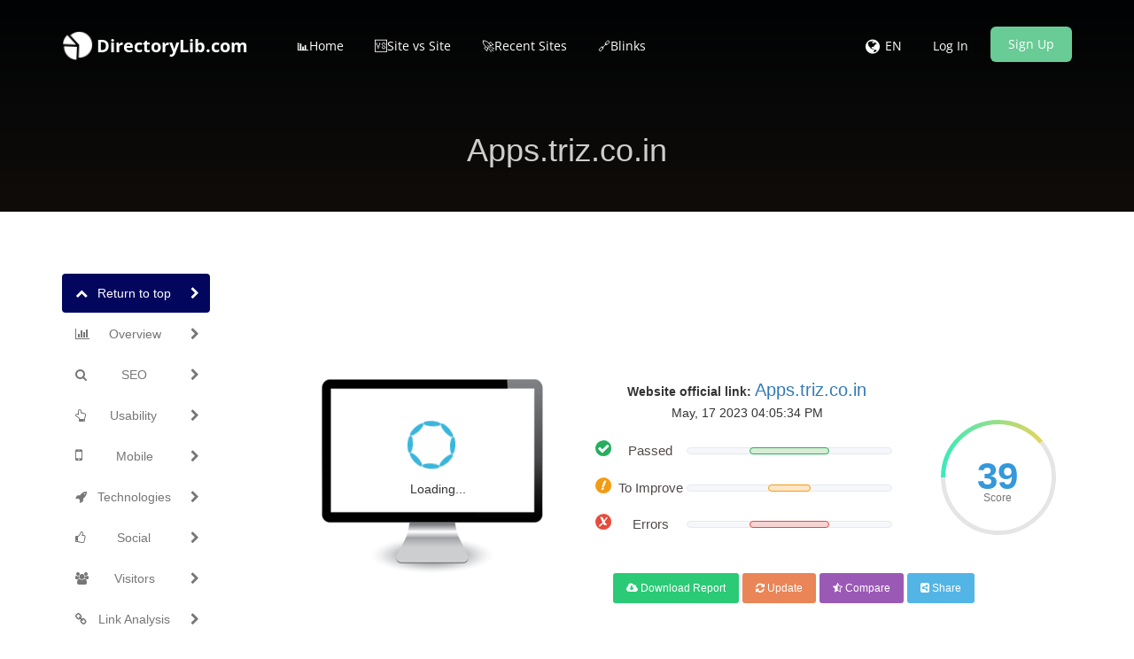

--- FILE ---
content_type: text/html; charset=utf-8
request_url: https://www.google.com/recaptcha/api2/aframe
body_size: 268
content:
<!DOCTYPE HTML><html><head><meta http-equiv="content-type" content="text/html; charset=UTF-8"></head><body><script nonce="2MKLs67r_RViV_iAIbz5Uw">/** Anti-fraud and anti-abuse applications only. See google.com/recaptcha */ try{var clients={'sodar':'https://pagead2.googlesyndication.com/pagead/sodar?'};window.addEventListener("message",function(a){try{if(a.source===window.parent){var b=JSON.parse(a.data);var c=clients[b['id']];if(c){var d=document.createElement('img');d.src=c+b['params']+'&rc='+(localStorage.getItem("rc::a")?sessionStorage.getItem("rc::b"):"");window.document.body.appendChild(d);sessionStorage.setItem("rc::e",parseInt(sessionStorage.getItem("rc::e")||0)+1);localStorage.setItem("rc::h",'1769017149653');}}}catch(b){}});window.parent.postMessage("_grecaptcha_ready", "*");}catch(b){}</script></body></html>